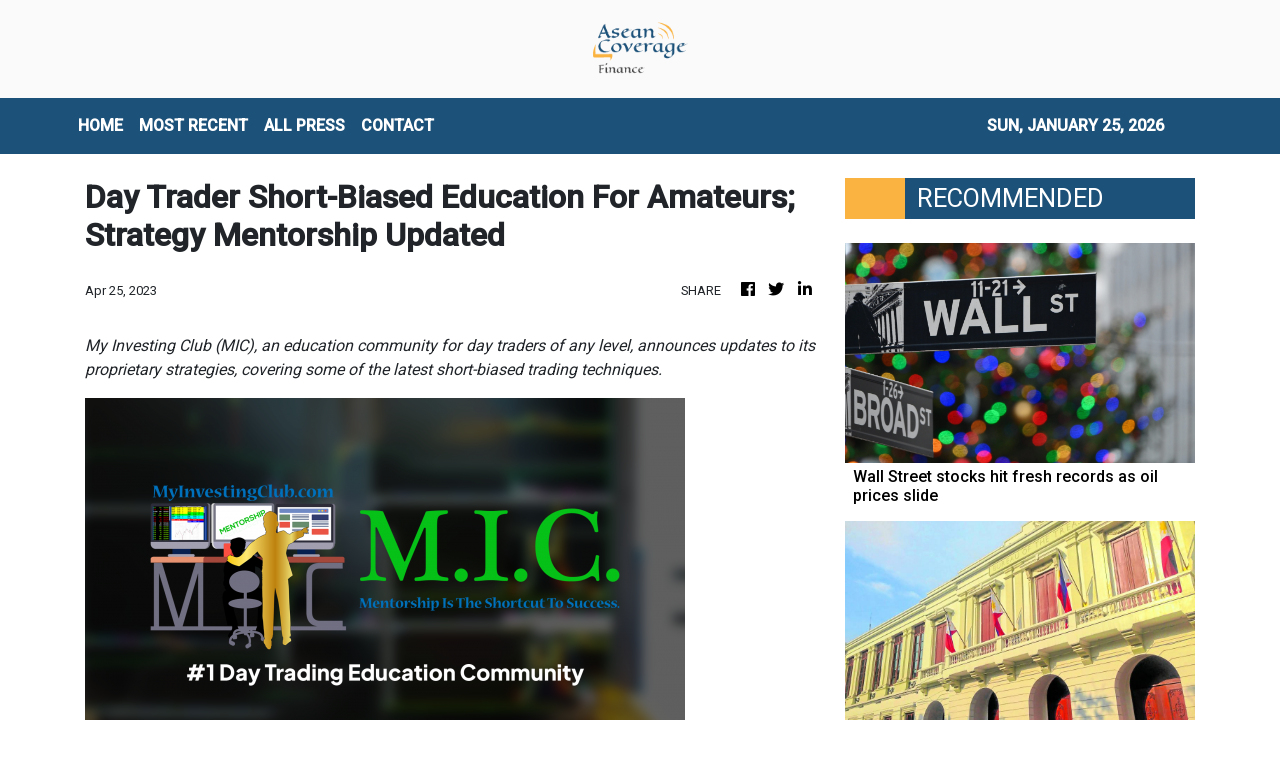

--- FILE ---
content_type: text/html; charset=utf-8
request_url: https://us-central1-vertical-news-network.cloudfunctions.net/get/fetch-include-rss
body_size: 19668
content:
[
  {
    "id": 58515778,
    "title": "Wall Street stocks hit fresh records as oil prices slide",
    "summary": "NEW YORK, United States — Global markets shrugged off Monday’s weak data from China, with some major indices hitting fresh records as traders looked ahead to corporate earnings later this week. But oil prices fell as markets were unimpressed with a pledge by China’s finance minister to boost the world’s second-biggest economy. On Wall Street,",
    "slug": "wall-street-stocks-hit-fresh-records-as-oil-prices-slide",
    "link": "https://business.inquirer.net/484986/wall-street-stocks-hit-fresh-records-as-oil-prices-slide",
    "date_published": "2024-10-15T10:53:43.000Z",
    "images": "https://business.inquirer.net/files/2020/12/000_8WT2KB-scaled.jpg",
    "categories": "353,577,598,1155,1157,1158,1245,1941,1962",
    "img_id": "0",
    "caption": "",
    "country": "Philippines",
    "source_type": "rss",
    "source": "Inquirer.net"
  },
  {
    "id": 58515779,
    "title": "Bureau of Treasury fully awards T-bills",
    "summary": "MANILA, Philippines — The Bureau of the Treasury (BTr) fully awarded bids for Treasury bills (T-bills) during an auction on Monday, October 14. The 91-, 182-, and 364-day T-bills fetched average rates of 5.444 percent, 5.668 percent, and 5.623 percent, respectively. Last week, the average rates of the 91-,183-, and 364-day T-bills settled at 5.414",
    "slug": "bureau-of-treasury-fully-awards-tbills",
    "link": "https://business.inquirer.net/484984/bureau-of-treasury-fully-awards-t-bills",
    "date_published": "2024-10-15T10:40:12.000Z",
    "images": "https://business.inquirer.net/files/2023/12/589971.jpeg",
    "categories": "353,577,598,1155,1157,1158,1245,1941,1962",
    "img_id": "0",
    "caption": "",
    "country": "Philippines",
    "source_type": "rss",
    "source": "Inquirer.net"
  },
  {
    "id": 58515780,
    "title": "Apeco in talks with US, DND to put up Casiguran seaport",
    "summary": "MANILA, Philippines — The Aurora Pacific Economic Zone and Freeport Authority (Apeco) is in discussions with a New York-based company and the Department of National Defense (DND) to build a seaport within the ecozone in Casiguran, Aurora. Apeco president and chief executive officer Gil Taway IV said in a recent interview that he will embark",
    "slug": "apeco-in-talks-with-us-dnd-to-put-up-casiguran-seaport",
    "link": "https://business.inquirer.net/484981/apeco-in-talks-with-us-dnd-to-put-up-casiguran-seaport",
    "date_published": "2024-10-15T10:27:25.000Z",
    "images": "https://business.inquirer.net/files/2024/10/20241011105444.png",
    "categories": "353,577,598,1155,1157,1158,1245,1941,1962",
    "img_id": "0",
    "caption": "",
    "country": "Philippines",
    "source_type": "rss",
    "source": "Inquirer.net"
  },
  {
    "id": 58553364,
    "title": "Dolphin International changes name to Oasis Harvest",
    "summary": "KUALA LUMPUR: Dolphin International Bhd has changed its name to Oasis Harvest Corp Bhd, with the change taking effect at 9 am on Oct 17. Read full story",
    "slug": "dolphin-international-changes-name-to-oasis-harvest",
    "link": "https://www.thestar.com.my/business/business-news/2024/10/15/dolphin-international-changes-name-to-oasis-harvest",
    "date_published": "2024-10-15T09:51:00.000Z",
    "images": "https://apicms.thestar.com.my/uploads/images/2024/10/15/2965818.jpg",
    "categories": "353,577,598,1155,1157,1158,1245,1941,1962",
    "img_id": "0",
    "caption": "",
    "country": "Malaysia",
    "source_type": "rss",
    "source": "The Stars"
  },
  {
    "id": 58553365,
    "title": "MAG’s inaugural A330neo aircraft delayed until late November",
    "summary": "PETALING JAYA: The delivery of Malaysia Aviation Group’s (MAG) first A330neo aircraft has been delayed due to findings identified by Airbus during the flight line stage. Read full story",
    "slug": "mags-inaugural-a330neo-aircraft-delayed-until-late-november",
    "link": "https://www.thestar.com.my/business/business-news/2024/10/15/mags-inaugural-a330neo-aircraft-delayed-until-late-november",
    "date_published": "2024-10-15T09:40:00.000Z",
    "images": "https://apicms.thestar.com.my/uploads/images/2024/10/15/2965788.jpg",
    "categories": "353,577,598,1155,1157,1158,1245,1941,1962",
    "img_id": "0",
    "caption": "",
    "country": "Malaysia",
    "source_type": "rss",
    "source": "The Stars"
  },
  {
    "id": 58561326,
    "title": "Eurozone banks see rebound in loan demand as rates fall: ECB survey",
    "summary": "DEMAND for bank loans across the 20-nation eurozone rose in the third quarter and a further increase is expected in the final...",
    "slug": "eurozone-banks-see-rebound-in-loan-demand-as-rates-fall-ecb-survey",
    "link": "https://www.businesstimes.com.sg/companies-markets/banking-finance/eurozone-banks-see-rebound-loan-demand-rates-fall-ecb-survey",
    "date_published": "2024-10-15T09:35:25.000Z",
    "images": "",
    "categories": "353,577,598,1155,1157,1158,1245,1941,1962",
    "img_id": "0",
    "caption": "",
    "country": "Singapore",
    "source_type": "rss",
    "source": "The Business Times"
  },
  {
    "id": 58502577,
    "title": "DICT seeks satellite-based internet service provider for Antique",
    "summary": "The Department of Information and Communications Technology (DICT) is looking for a service provider to roll out satellite-based internet services across 150 locations in Antique as it ramps up connectivity in the provinces. The government agency issued this month the invitation to bid for the P56.76-million contract. Interested parties have until Nov. 5 to submit",
    "slug": "dict-seeks-satellitebased-internet-service-provider-for-antique",
    "link": "https://business.inquirer.net/484979/dict-seeks-satellite-based-internet-service-provider-for-antique",
    "date_published": "2024-10-15T09:19:19.000Z",
    "images": "https://business.inquirer.net/files/2024/01/DICT-09202022-01-1536x864-1.jpg",
    "categories": "353,577,598,1155,1157,1158,1245,1941,1962",
    "img_id": "0",
    "caption": "",
    "country": "Philippines",
    "source_type": "rss",
    "source": "Inquirer.net"
  },
  {
    "id": 58553366,
    "title": "Bursa Malaysia rises for a second day, but selling pressure persists",
    "summary": "KUALA LUMPUR: Bursa Malaysia finished higher for the second consecutive day on Tuesday, but sellers still dominated amid mixed regional markets. Read full story",
    "slug": "bursa-malaysia-rises-for-a-second-day-but-selling-pressure-persists",
    "link": "https://www.thestar.com.my/business/business-news/2024/10/15/bursa-malaysia-rises-for-a-second-day-but-selling-pressure-persists",
    "date_published": "2024-10-15T09:18:00.000Z",
    "images": "https://apicms.thestar.com.my/uploads/images/2024/10/15/2965744.jpeg",
    "categories": "353,577,598,1155,1157,1158,1245,1941,1962",
    "img_id": "0",
    "caption": "",
    "country": "Malaysia",
    "source_type": "rss",
    "source": "The Stars"
  },
  {
    "id": 58553367,
    "title": "Palm oil prices seen stable above RM4,000/tonne in October, says MPOC",
    "summary": "KUALA LUMPUR: Palm oil prices are expected to remain stable above RM4,000 per metric ton in October despite ongoing uncertainty in the market, state agency Malaysian Palm Oil Council (MPOC) said on Tuesday. Read full story",
    "slug": "palm-oil-prices-seen-stable-above-rm4000tonne-in-october-says-mpoc",
    "link": "https://www.thestar.com.my/business/business-news/2024/10/15/palm-oil-prices-seen-stable-above-rm4000tonne-in-october-says-mpoc",
    "date_published": "2024-10-15T08:49:00.000Z",
    "images": "https://apicms.thestar.com.my/uploads/images/2024/10/15/2965623.jpg",
    "categories": "353,577,598,1155,1157,1158,1245,1941,1962",
    "img_id": "0",
    "caption": "",
    "country": "Malaysia",
    "source_type": "rss",
    "source": "The Stars"
  },
  {
    "id": 58561330,
    "title": "Analysing bulls in China’s shop",
    "summary": "AHEAD of the Golden Week celebrations marking the 75th anniversary of the establishment of the People’s Republic of China, capital markets rose...",
    "slug": "analysing-bulls-in-chinas-shop",
    "link": "https://www.businesstimes.com.sg/wealth/analysing-bulls-chinas-shop",
    "date_published": "2024-10-15T08:45:20.000Z",
    "images": "",
    "categories": "353,577,598,1155,1157,1158,1245,1941,1962",
    "img_id": "0",
    "caption": "",
    "country": "Singapore",
    "source_type": "rss",
    "source": "The Business Times"
  },
  {
    "id": 58502578,
    "title": "Education tech financing firm marks over P1 billion in tuition loans",
    "summary": "Local education technology financing platform Bukas said it has crossed over the P1 billion mark in tuition funding for the country‘s youth sector. This development was the latest milestone for the company, which has seen its local market grow in value to multiple hundreds of millions of pesos annually. Bukas president Jon Robert Emlano said",
    "slug": "education-tech-financing-firm-marks-over-p1-billion-in-tuition-loans",
    "link": "https://business.inquirer.net/484971/education-tech-financing-firm-marks-over-p1-billion-in-tuition-loans",
    "date_published": "2024-10-15T08:37:43.000Z",
    "images": "https://business.inquirer.net/files/2024/10/62724912.png",
    "categories": "353,577,598,1155,1157,1158,1245,1941,1962",
    "img_id": "0",
    "caption": "",
    "country": "Philippines",
    "source_type": "rss",
    "source": "Inquirer.net"
  },
  {
    "id": 58561331,
    "title": "Book throws light on the good, the bad and the unknowns of sustainable investing",
    "summary": "IN The Puzzle of Sustainable Investment, author Lukasz Pomorski, senior vice-president at Acadian Asset Management and an adjunct professor at Columbia University,...",
    "slug": "book-throws-light-on-the-good-the-bad-and-the-unknowns-of-sustainable-investing",
    "link": "https://www.businesstimes.com.sg/wealth/book-throws-light-good-bad-and-unknowns-sustainable-investing",
    "date_published": "2024-10-15T08:25:47.000Z",
    "images": "",
    "categories": "353,577,598,1155,1157,1158,1245,1941,1962",
    "img_id": "0",
    "caption": "",
    "country": "Singapore",
    "source_type": "rss",
    "source": "The Business Times"
  },
  {
    "id": 58561327,
    "title": "Thai finance chief calls for rate cut ahead of central bank meet",
    "summary": "Thailand’s Finance Minister Pichai Chunhavajira made a fresh appeal for a rate cut on Tuesday (Oct 15), a day before a central...",
    "slug": "thai-finance-chief-calls-for-rate-cut-ahead-of-central-bank-meet",
    "link": "https://www.businesstimes.com.sg/companies-markets/banking-finance/thai-finance-chief-calls-rate-cut-ahead-central-bank-meet",
    "date_published": "2024-10-15T08:13:55.000Z",
    "images": "",
    "categories": "353,577,598,1155,1157,1158,1245,1941,1962",
    "img_id": "0",
    "caption": "",
    "country": "Singapore",
    "source_type": "rss",
    "source": "The Business Times"
  },
  {
    "id": 58561328,
    "title": "Swiss regulator tells UBS to strengthen its crisis plans",
    "summary": "UBS must improve its emergency plans following its takeover of Credit Suisse to ensure the bank can be wound down or sold...",
    "slug": "swiss-regulator-tells-ubs-to-strengthen-its-crisis-plans",
    "link": "https://www.businesstimes.com.sg/companies-markets/banking-finance/swiss-regulator-tells-ubs-strengthen-its-crisis-plans",
    "date_published": "2024-10-15T08:13:31.000Z",
    "images": "",
    "categories": "353,577,598,1155,1157,1158,1245,1941,1962",
    "img_id": "0",
    "caption": "",
    "country": "Singapore",
    "source_type": "rss",
    "source": "The Business Times"
  },
  {
    "id": 58553372,
    "title": "Shakey's Pizza Asia completes incorporation of US subsidiary ",
    "summary": "Shakey\"s Pizza Asia Ventures Inc. (SPAVI) on Tuesday said it has completed the incorporation of its new fully-owned subsidiary in the United States, in line with the company\"s plans to expand in the area.",
    "slug": "shakeys-pizza-asia-completes-incorporation-of-us-subsidiary-",
    "link": "https://www.gmanetwork.com/news/money/companies/923782/shakey-s-pizza-asia-completes-incorporation-of-us-subsidiary/story/",
    "date_published": "2024-10-15T08:04:39.000Z",
    "images": " <img width=\"auto\" height=\"150\" src=\"https://images.gmanews.tv/webpics/2023/12/shakeys_logo_2023_12_28_17_51_27.jpg\"/> ",
    "categories": "353,577,598,1155,1157,1158,1245,1941,1962",
    "img_id": "0",
    "caption": "",
    "country": "Philippines",
    "source_type": "rss",
    "source": "GMA Network"
  },
  {
    "id": 58561329,
    "title": "Dutch to cut ABN Amro stake further as exits gather pace",
    "summary": "THE Dutch government plans to further reduce its holding in ABN Amro Bank, joining states across Europe in speeding up the exit...",
    "slug": "dutch-to-cut-abn-amro-stake-further-as-exits-gather-pace",
    "link": "https://www.businesstimes.com.sg/companies-markets/banking-finance/dutch-cut-abn-amro-stake-further-exits-gather-pace",
    "date_published": "2024-10-15T08:03:02.000Z",
    "images": "",
    "categories": "353,577,598,1155,1157,1158,1245,1941,1962",
    "img_id": "0",
    "caption": "",
    "country": "Singapore",
    "source_type": "rss",
    "source": "The Business Times"
  },
  {
    "id": 58553368,
    "title": "Worldwide Stainless buys Bahru Stainless from Spain-based Acerinox for RM408mil",
    "summary": "KUALA LUMPUR: Worldwide Stainless Sdn Bhd has reached an agreement with Spain-based stainless steel leader Acerinox SA to acquire Bahru Stainless Sdn Bhd for a total consideration of US$95 million or RM407.55 million. Read full story",
    "slug": "worldwide-stainless-buys-bahru-stainless-from-spainbased-acerinox-for-rm408mil",
    "link": "https://www.thestar.com.my/business/business-news/2024/10/15/worldwide-stainless-buys-bahru-stainless-from-spain-based-acerinox-for-rm408mil",
    "date_published": "2024-10-15T08:03:00.000Z",
    "images": "https://apicms.thestar.com.my/uploads/images/2024/10/15/2965496.jpg",
    "categories": "353,577,598,1155,1157,1158,1245,1941,1962",
    "img_id": "0",
    "caption": "",
    "country": "Malaysia",
    "source_type": "rss",
    "source": "The Stars"
  },
  {
    "id": 58540354,
    "title": "Cebu Pacific sees nearly 1M passengers for Undas",
    "summary": "Gokongwei-led budget carrier Cebu Pacific is expecting a surge in passengers to book its flights for the upcoming commemoration of All Souls\" Day and All Saints\" Day.",
    "slug": "cebu-pacific-sees-nearly-1m-passengers-for-undas",
    "link": "https://www.gmanetwork.com/news/money/companies/923778/cebu-pacific-sees-nearly-1m-passengers-for-undas/story/",
    "date_published": "2024-10-15T07:56:10.000Z",
    "images": " <img width=\"auto\" height=\"150\" src=\"https://images.gmanews.tv/webpics/2024/10/AFP__20240403__34NF32P__v1__HighRes__PhilippinesAviationTransport_2024_10_02_17_37_57.jpg\"/> ",
    "categories": "353,577,598,1155,1157,1158,1245,1941,1962",
    "img_id": "0",
    "caption": "",
    "country": "Philippines",
    "source_type": "rss",
    "source": "GMA Network"
  },
  {
    "id": 58561332,
    "title": "Adrian Cheng’s exit as New World Development’s CEO bodes well for family-linked listed groups",
    "summary": "MANY larger Singapore-listed groups count either state investor Temasek or a family as a major shareholder. The holding of a major stake in...",
    "slug": "adrian-chengs-exit-as-new-world-developments-ceo-bodes-well-for-familylinked-listed-groups",
    "link": "https://www.businesstimes.com.sg/international/global/adrian-chengs-exit-new-world-developments-ceo-bodes-well-family-linked-listed-groups",
    "date_published": "2024-10-15T07:55:49.000Z",
    "images": "",
    "categories": "353,577,598,1155,1157,1158,1245,1941,1962",
    "img_id": "0",
    "caption": "",
    "country": "Singapore",
    "source_type": "rss",
    "source": "The Business Times"
  },
  {
    "id": 58548314,
    "title": "Adrian Cheng’s exit as New World Development’s CEO bodes well for family-linked listed groups",
    "summary": "MANY larger Singapore-listed groups count either state investor Temasek or a family as a major shareholder.��The holding of a major stake in...",
    "slug": "adrian-chengs-exit-as-new-world-developments-ceo-bodes-well-for-familylinked-listed-groups",
    "link": "https://www.businesstimes.com.sg/opinion-features/adrian-chengs-exit-new-world-developments-ceo-bodes-well-family-linked-listed-groups",
    "date_published": "2024-10-15T07:55:49.000Z",
    "images": "",
    "categories": "353,577,598,1155,1157,1158,1245,1941,1962",
    "img_id": "0",
    "caption": "",
    "country": "Singapore",
    "source_type": "rss",
    "source": "The Business Times"
  },
  {
    "id": 58548315,
    "title": "Investing lessons from a mini-Berkshire Hathaway",
    "summary": "IT was the luck of the draw. In 1986, a young analyst, Tom Gayner, was tasked with covering Markel’s initial public offering....",
    "slug": "investing-lessons-from-a-miniberkshire-hathaway",
    "link": "https://www.businesstimes.com.sg/wealth/investing-lessons-mini-berkshire-hathaway",
    "date_published": "2024-10-15T07:52:06.000Z",
    "images": "",
    "categories": "353,577,598,1155,1157,1158,1245,1941,1962",
    "img_id": "0",
    "caption": "",
    "country": "Singapore",
    "source_type": "rss",
    "source": "The Business Times"
  },
  {
    "id": 58548313,
    "title": "OCBC, Disney to begin five-year collaboration in Singapore, Malaysia, Indonesia",
    "summary": "OCBC and Disney have announced a five-year strategic collaboration across three of the Singapore bank’s five core markets – Singapore, Malaysia and...",
    "slug": "ocbc-disney-to-begin-fiveyear-collaboration-in-singapore-malaysia-indonesia",
    "link": "https://www.businesstimes.com.sg/international/asean/ocbc-disney-begin-five-year-collaboration-singapore-malaysia-indonesia",
    "date_published": "2024-10-15T07:31:19.000Z",
    "images": "",
    "categories": "353,577,598,1155,1157,1158,1245,1941,1962",
    "img_id": "0",
    "caption": "",
    "country": "Singapore",
    "source_type": "rss",
    "source": "The Business Times"
  },
  {
    "id": 58489358,
    "title": "Noche Buena price guide may be out by November – official",
    "summary": "Acting Trade Secretary Cristina Roque on Monday said they are looking to publish next month this year’s price guide for “Noche Buena” products. This is because the Department of Trade and Industry (DTI) is still studying whether they will grant the price adjustments petitioned by manufacturers. “I still have to discuss with (the) Fairtrade Consumer",
    "slug": "noche-buena-price-guide-may-be-out-by-november-official",
    "link": "https://business.inquirer.net/484968/noche-buena-price-guide-may-be-out-by-november-official",
    "date_published": "2024-10-15T07:23:15.000Z",
    "images": "https://business.inquirer.net/files/2022/11/noche-buena.jpeg",
    "categories": "353,577,598,1155,1157,1158,1245,1941,1962",
    "img_id": "0",
    "caption": "",
    "country": "Philippines",
    "source_type": "rss",
    "source": "Inquirer.net"
  },
  {
    "id": 58540355,
    "title": "GMA Network, employees' union ink fresh collective bargaining agreement",
    "summary": "The management of GMA Network Inc. on Tuesday signed the 2024 Collective Bargaining Agreement (CBA) with the GMA Employees Union, which covers three-year benefits to be given to the personnel of the company.",
    "slug": "gma-network-employees-union-ink-fresh-collective-bargaining-agreement",
    "link": "https://www.gmanetwork.com/news/money/companies/923769/gma-network-employees-union-ink-fresh-collective-bargaining-agreement/story/",
    "date_published": "2024-10-15T07:18:26.000Z",
    "images": " <img width=\"auto\" height=\"150\" src=\"https://images.gmanews.tv/webpics/2024/10/image_50443777_2024_10_15_15_11_47.JPG\"/> ",
    "categories": "353,577,598,1155,1157,1158,1245,1941,1962",
    "img_id": "0",
    "caption": "",
    "country": "Philippines",
    "source_type": "rss",
    "source": "GMA Network"
  },
  {
    "id": 58540346,
    "title": "Khazanah Nasional’s Dana Impak to launch initiatives to advance the national venture capital ecosystem",
    "summary": "PETALING JAYA: Khazanah Nasional Bhd will be launching the Emerging Fund Managers’ Programme (EMP) and the Regional Fund Managers’ Initiative (RMI) under the National Fund-of-Funds (NFOF). Read full story",
    "slug": "khazanah-nasionals-dana-impak-to-launch-initiatives-to-advance-the-national-venture-capital-ecosystem",
    "link": "https://www.thestar.com.my/business/business-news/2024/10/15/khazanah-nasionals-dana-impak-to-launch-initiatives-to-advance-the-national-venture-capital-ecosystem",
    "date_published": "2024-10-15T07:18:00.000Z",
    "images": "https://apicms.thestar.com.my/uploads/images/2024/10/15/2965337.jpg",
    "categories": "353,577,598,1155,1157,1158,1245,1941,1962",
    "img_id": "0",
    "caption": "",
    "country": "Malaysia",
    "source_type": "rss",
    "source": "The Stars"
  },
  {
    "id": 58540356,
    "title": "NNIC partners with PLDT, Converge to boost free WiFi at NAIA",
    "summary": "NNIC has partnered with PLDT Inc. and Converge to boost the free WiFi at NAIA.",
    "slug": "nnic-partners-with-pldt-converge-to-boost-free-wifi-at-naia",
    "link": "https://www.gmanetwork.com/news/money/companies/923768/nnic-partners-with-pldt-converge-to-boost-free-wifi-at-naia/story/",
    "date_published": "2024-10-15T07:13:06.000Z",
    "images": " <img width=\"auto\" height=\"150\" src=\"https://images.gmanews.tv/webpics/2023/01/naia_terminal_3_2023_01_12_21_14_21.jpg\"/> ",
    "categories": "353,577,598,1155,1157,1158,1245,1941,1962",
    "img_id": "0",
    "caption": "",
    "country": "Philippines",
    "source_type": "rss",
    "source": "GMA Network"
  },
  {
    "id": 58540347,
    "title": "HLIB launches fully online onboarding for Shariah and flexi trading accounts",
    "summary": "PETALING JAYA: Hong Leong Investment Bank (HLIB) announced the launch of a fully online onboarding experience for customers applying for its accounts and products. Read full story",
    "slug": "hlib-launches-fully-online-onboarding-for-shariah-and-flexi-trading-accounts",
    "link": "https://www.thestar.com.my/business/business-news/2024/10/15/hlib-launches-fully-online-onboarding-for-shariah-and-flexi-trading-accounts",
    "date_published": "2024-10-15T07:08:00.000Z",
    "images": "https://apicms.thestar.com.my/uploads/images/2024/10/15/2965305.jpeg",
    "categories": "353,577,598,1155,1157,1158,1245,1941,1962",
    "img_id": "0",
    "caption": "",
    "country": "Malaysia",
    "source_type": "rss",
    "source": "The Stars"
  },
  {
    "id": 58489359,
    "title": "DA to revive Trade Remedies Office",
    "summary": "The Department of Agriculture (DA) is reconvening the Trade Remedies Office (TRO) to better address complicated cases while ensuring fair trade practices. The DA intends to run the TRO as “a specialized and dedicated office” to comply with the legal and administrative requirements and enhance its capacity to address trade remedy matters. Trade remedies are",
    "slug": "da-to-revive-trade-remedies-office",
    "link": "https://business.inquirer.net/484966/da-to-revive-trade-remedies-office",
    "date_published": "2024-10-15T07:06:24.000Z",
    "images": "https://business.inquirer.net/files/2022/09/rice-pork-department-of-agriculture-da-logo-filephoto-092222.png",
    "categories": "353,577,598,1155,1157,1158,1245,1941,1962",
    "img_id": "0",
    "caption": "",
    "country": "Philippines",
    "source_type": "rss",
    "source": "Inquirer.net"
  },
  {
    "id": 58540357,
    "title": "5 new startups join Ideaspace Accelerator Program",
    "summary": "Five startups have been selected for the 12th cohort of Ideaspace Ventures\" flagship accelerator program.",
    "slug": "5-new-startups-join-ideaspace-accelerator-program",
    "link": "https://www.gmanetwork.com/news/money/companies/923766/5-new-startups-join-ideaspace-accelerator-program/story/",
    "date_published": "2024-10-15T07:00:30.000Z",
    "images": " <img width=\"auto\" height=\"150\" src=\"https://images.gmanews.tv/webpics/2024/10/ideaspace_cohort_12_2024_10_15_14_58_40.jpg\"/> ",
    "categories": "353,577,598,1155,1157,1158,1245,1941,1962",
    "img_id": "0",
    "caption": "",
    "country": "Philippines",
    "source_type": "rss",
    "source": "GMA Network"
  },
  {
    "id": 58489360,
    "title": "Amid West Philippines Sea row, no PH windfall from China stimulus",
    "summary": "The Philippines is unlikely to see a big impact from China’s planned fiscal stimulus, as the ongoing row over the West Philippine Sea limits Manila’s exposure to Chinese investments. In a commentary, Japanese investment bank Nomura said the Philippines and India are the least exposed to China growth—which can get a boost from Chinese authorities’",
    "slug": "amid-west-philippines-sea-row-no-ph-windfall-from-china-stimulus",
    "link": "https://business.inquirer.net/484964/amid-west-philippines-sea-row-no-ph-windfall-from-china-stimulus",
    "date_published": "2024-10-15T06:55:49.000Z",
    "images": "https://business.inquirer.net/files/2024/08/779153.jpeg",
    "categories": "353,577,598,1155,1157,1158,1245,1941,1962",
    "img_id": "0",
    "caption": "",
    "country": "Philippines",
    "source_type": "rss",
    "source": "Inquirer.net"
  },
  {
    "id": 58540348,
    "title": "Asian FX loses ground on dollar strength; key cenbank decisions awaited",
    "summary": "ASIAN currencies faltered on Tuesday, with the Thai baht and Philippine peso leading the decline, as the U.S. dollar held firm near a two-month peak and investors grew cautious ahead of a slew of key monetary policy decisions due later this week. Read full story",
    "slug": "asian-fx-loses-ground-on-dollar-strength-key-cenbank-decisions-awaited",
    "link": "https://www.thestar.com.my/business/business-news/2024/10/15/asian-fx-loses-ground-on-dollar-strength-key-cenbank-decisions-awaited",
    "date_published": "2024-10-15T06:50:00.000Z",
    "images": "https://apicms.thestar.com.my/uploads/images/2024/10/15/2965248.jpg",
    "categories": "353,577,598,1155,1157,1158,1245,1941,1962",
    "img_id": "0",
    "caption": "",
    "country": "Malaysia",
    "source_type": "rss",
    "source": "The Stars"
  },
  {
    "id": 58540358,
    "title": "Pag-IBIG releases P88B in home loans from January to September 2024",
    "summary": "The Home Development Mutual Fund (HDMF), or Pag-IBIG Fund, released about P88 billion in home loans in the first nine months of the year, the state-run firm reported Tuesday.",
    "slug": "pagibig-releases-p88b-in-home-loans-from-january-to-september-2024",
    "link": "https://www.gmanetwork.com/news/money/personalfinance/923763/pag-ibig-releases-p88b-in-home-loans-from-january-to-september-2024/story/",
    "date_published": "2024-10-15T06:40:33.000Z",
    "images": " <img width=\"auto\" height=\"150\" src=\"https://images.gmanews.tv/webpics/2020/09/Pag-IBIG_logo_2020_09_11_19_31_44.JPG\"/> ",
    "categories": "353,577,598,1155,1157,1158,1245,1941,1962",
    "img_id": "0",
    "caption": "",
    "country": "Philippines",
    "source_type": "rss",
    "source": "GMA Network"
  },
  {
    "id": 58540349,
    "title": "Asian shares defy Wall Street&#039;s rise, oil extends losses",
    "summary": "SYDNEY: Asian stocks edged lower on Tuesday, contrasting with a strong Wall Street close and investor optimism about corporate earnings, while the dollar held near a two-month top, aided by bets on a smaller U.S. rate cut next month. Read full story",
    "slug": "asian-shares-defy-wall-street039s-rise-oil-extends-losses",
    "link": "https://www.thestar.com.my/business/business-news/2024/10/15/asian-shares-defy-wall-street039s-rise-oil-extends-losses",
    "date_published": "2024-10-15T06:39:00.000Z",
    "images": "https://apicms.thestar.com.my/uploads/images/2024/10/15/2965239.JPG",
    "categories": "353,577,598,1155,1157,1158,1245,1941,1962",
    "img_id": "0",
    "caption": "",
    "country": "Malaysia",
    "source_type": "rss",
    "source": "The Stars"
  },
  {
    "id": 58540350,
    "title": "Stabilising growth tops national agenda",
    "summary": "SECURING stable economic growth while maintaining fiscal viability lies at the core of China's pursuit of national security amid intensified external uncertainties and a lingering real estate downturn, leading economists said. Read full story",
    "slug": "stabilising-growth-tops-national-agenda",
    "link": "https://www.thestar.com.my/business/business-news/2024/10/15/stabilising-growth-tops-national-agenda",
    "date_published": "2024-10-15T06:05:00.000Z",
    "images": "https://apicms.thestar.com.my/uploads/images/2024/10/15/2965006.jpg",
    "categories": "353,577,598,1155,1157,1158,1245,1941,1962",
    "img_id": "0",
    "caption": "",
    "country": "Malaysia",
    "source_type": "rss",
    "source": "The Stars"
  },
  {
    "id": 58540351,
    "title": "UUE records 10.5% revenue growth for 2Q25",
    "summary": "KUALA LUMPUR: UUE Holdings Bhd saw its net profit increasing by 21.2% quarter-on-quarter (QoQ) to RM6.7mil for its second quarter of the financial year ending Feb 28, 2025. Read full story",
    "slug": "uue-records-105-revenue-growth-for-2q25",
    "link": "https://www.thestar.com.my/business/business-news/2024/10/15/uue-records-105-revenue-growth-for-2q25",
    "date_published": "2024-10-15T06:00:00.000Z",
    "images": "https://apicms.thestar.com.my/uploads/images/2024/10/15/2965391.JPG",
    "categories": "353,577,598,1155,1157,1158,1245,1941,1962",
    "img_id": "0",
    "caption": "",
    "country": "Malaysia",
    "source_type": "rss",
    "source": "The Stars"
  },
  {
    "id": 58528549,
    "title": "September vehicle sales drop to 58,032 units, says MAA",
    "summary": "KUALA LUMPUR: Malaysia’s new vehicle sales slid 20% to 58,032 units in September 2024 from 72,367 units in August, according to the Malaysian Automotive Association (MAA). Read full story",
    "slug": "september-vehicle-sales-drop-to-58032-units-says-maa",
    "link": "https://www.thestar.com.my/business/business-news/2024/10/15/september-vehicle-sales-drop-to-58032-units-says-maa",
    "date_published": "2024-10-15T05:45:00.000Z",
    "images": "https://apicms.thestar.com.my/uploads/images/2024/10/15/2965104.jpg",
    "categories": "353,577,598,1155,1157,1158,1245,1941,1962",
    "img_id": "0",
    "caption": "",
    "country": "Malaysia",
    "source_type": "rss",
    "source": "The Stars"
  },
  {
    "id": 58528550,
    "title": "PM Anwar: Several Asean countries also interested in joining BRICS",
    "summary": "KUALA LUMPUR: Several Asean countries have shown interest in joining the BRICS grouping after Malaysia expressed its intention to be part of the economic bloc, said Prime Minister Datuk Seri Anwar Ibrahim. Read full story",
    "slug": "pm-anwar-several-asean-countries-also-interested-in-joining-brics",
    "link": "https://www.thestar.com.my/business/business-news/2024/10/15/pm-anwar-several-asean-countries-also-interested-in-joining-brics",
    "date_published": "2024-10-15T05:25:00.000Z",
    "images": "https://apicms.thestar.com.my/uploads/images/2024/10/15/2965073.jpg",
    "categories": "353,577,598,1155,1157,1158,1245,1941,1962",
    "img_id": "0",
    "caption": "",
    "country": "Malaysia",
    "source_type": "rss",
    "source": "The Stars"
  },
  {
    "id": 58528561,
    "title": "OFW remittances: Pinoys abroad sent $2.885B cash in August 2024 -- BSP",
    "summary": "Overseas Filipinos have sent back home nearly $3 billion in cash remittances in August to support school-related and other expenses of their families in the Philippines, data released by the Bangko Sentral ng Pilipinas (BSP) on Tuesday showed.",
    "slug": "ofw-remittances-pinoys-abroad-sent-2885b-cash-in-august-2024-bsp",
    "link": "https://www.gmanetwork.com/news/money/economy/923749/ofw-remittances-pinoys-abroad-sent-2-885b-cash-in-august-2024-bsp/story/",
    "date_published": "2024-10-15T05:11:23.000Z",
    "images": " <img width=\"auto\" height=\"150\" src=\"https://images.gmanews.tv/webpics/2024/10/2024-10-07T164945Z_1645199232_RC2RFAAV6JTO_RTRMADP_3_USA-ELECTION-BUDGET_2024_10_08_17_20_32.JPG\"/> ",
    "categories": "353,577,598,1155,1157,1158,1245,1941,1962",
    "img_id": "0",
    "caption": "",
    "country": "Philippines",
    "source_type": "rss",
    "source": "GMA Network"
  },
  {
    "id": 58528551,
    "title": "Maxis teams up with MRCA to boost 5G technology use in retail sector",
    "summary": "KUALA LUMPUR: Maxis Bhd has signed a memorandum of understanding (MoU) with the Malaysia Retail Chain Association (MRCA), which represents 562 Malaysian retailers, to encourage the adoption of 5G technology solutions to strengthen the domestic retail sector. Read full story",
    "slug": "maxis-teams-up-with-mrca-to-boost-5g-technology-use-in-retail-sector",
    "link": "https://www.thestar.com.my/business/business-news/2024/10/15/maxis-teams-up-with-mrca-to-boost-5g-technology-use-in-retail-sector",
    "date_published": "2024-10-15T05:05:00.000Z",
    "images": "https://apicms.thestar.com.my/uploads/images/2024/10/15/2965028.jpeg",
    "categories": "353,577,598,1155,1157,1158,1245,1941,1962",
    "img_id": "0",
    "caption": "",
    "country": "Malaysia",
    "source_type": "rss",
    "source": "The Stars"
  },
  {
    "id": 58528552,
    "title": "Banking stocks drive FBM KLCI higher at lunch break",
    "summary": "KUALA LUMPUR: Gains in banking stocks continued to support the key index on Bursa Malaysia to close the morning session on a firm note. Read full story",
    "slug": "banking-stocks-drive-fbm-klci-higher-at-lunch-break",
    "link": "https://www.thestar.com.my/business/business-news/2024/10/15/banking-stocks-drive-fbm-klci-higher-at-lunch-break",
    "date_published": "2024-10-15T04:46:00.000Z",
    "images": "https://apicms.thestar.com.my/uploads/images/2024/10/15/2965072.jpeg",
    "categories": "353,577,598,1155,1157,1158,1245,1941,1962",
    "img_id": "0",
    "caption": "",
    "country": "Malaysia",
    "source_type": "rss",
    "source": "The Stars"
  },
  {
    "id": 58528547,
    "title": "Xpeng’s AI-powered P7+ to challenge Tesla, eyes China’s autonomous driving market",
    "summary": "The EV maker launched the presale of the P7+ from 209,800 yuan (US$29,500), 10 per cent cheaper than the base model of Tesla Model 3.",
    "slug": "xpengs-aipowered-p7-to-challenge-tesla-eyes-chinas-autonomous-driving-market",
    "link": "https://www.scmp.com/business/china-evs/article/3282387/xpengs-ai-powered-p7-challenge-tesla-eyes-chinas-autonomous-driving-market?utm_source=rss_feed",
    "date_published": "2024-10-15T04:38:07.000Z",
    "images": "https://cdn.i-scmp.com/sites/default/files/styles/1280x720/public/d8/images/canvas/2024/10/15/f9a3d66e-453b-4246-96d6-a657f907568c_c765778b.jpg?itok=GqwSMrkn",
    "categories": "353,577,598,1155,1157,1158,1245,1941,1962",
    "img_id": "0",
    "caption": "",
    "country": "Asia",
    "source_type": "rss",
    "source": "South China Morning Post"
  },
  {
    "id": 58528553,
    "title": "Capital A optimistic about exiting PN17 status by end-December 2024",
    "summary": "KUALA LUMPUR: Capital A Bhd has positive equity and is optimistic about exiting its Practice Note 17 (PN17) status by the end of December this year, according to its chief executive officer, Tan Sri Tony Fernandes. Read full story",
    "slug": "capital-a-optimistic-about-exiting-pn17-status-by-enddecember-2024",
    "link": "https://www.thestar.com.my/business/business-news/2024/10/15/capital-a-optimistic-about-exiting-pn17-status-by-end-december-2024",
    "date_published": "2024-10-15T04:15:00.000Z",
    "images": "https://apicms.thestar.com.my/uploads/images/2024/10/15/2964995.JPG",
    "categories": "353,577,598,1155,1157,1158,1245,1941,1962",
    "img_id": "0",
    "caption": "",
    "country": "Malaysia",
    "source_type": "rss",
    "source": "The Stars"
  },
  {
    "id": 58535982,
    "title": "China banks mull cutting deposit rates as early as this week",
    "summary": "CHINESE banks are set to trim rates on 300 trillion yuan (S$55 trillion) of deposits as soon as this week after the...",
    "slug": "china-banks-mull-cutting-deposit-rates-as-early-as-this-week",
    "link": "https://www.businesstimes.com.sg/companies-markets/banking-finance/china-banks-mull-cutting-deposit-rates-early-week",
    "date_published": "2024-10-15T04:03:37.000Z",
    "images": "",
    "categories": "353,577,598,1155,1157,1158,1245,1941,1962",
    "img_id": "0",
    "caption": "",
    "country": "Singapore",
    "source_type": "rss",
    "source": "The Business Times"
  },
  {
    "id": 58528548,
    "title": "Tesla Optimus robots at Cybercab showcase were remotely controlled by humans",
    "summary": "The use of human input raises questions over the capabilities and market readiness of the bot, despite Elon Musk’s enthusiasm.",
    "slug": "tesla-optimus-robots-at-cybercab-showcase-were-remotely-controlled-by-humans",
    "link": "https://www.scmp.com/tech/tech-trends/article/3282380/tesla-optimus-robots-cybercab-showcase-were-remotely-controlled-humans?utm_source=rss_feed",
    "date_published": "2024-10-15T04:00:13.000Z",
    "images": "https://cdn.i-scmp.com/sites/default/files/styles/1280x720/public/d8/images/canvas/2024/10/15/72425ecb-3501-4eb5-9b75-d7c01ed1155f_6e261329.jpg?itok=wcPzolQg",
    "categories": "353,577,598,1155,1157,1158,1245,1941,1962",
    "img_id": "0",
    "caption": "",
    "country": "Asia",
    "source_type": "rss",
    "source": "South China Morning Post"
  },
  {
    "id": 58528562,
    "title": "DOT targets Philippines as top health and wellness hub",
    "summary": "The Department of Tourism (DOT) seeks to position the Philippines as a hub for affordable healthcare and wellness services, expanding beyond its renowned beaches, islands and mountains to attract a wider range of tourists.",
    "slug": "dot-targets-philippines-as-top-health-and-wellness-hub",
    "link": "https://www.philstar.com/business/2024/10/15/2392697/dot-targets-philippines-top-health-and-wellness-hub",
    "date_published": "2024-10-15T03:58:00.000Z",
    "images": "",
    "categories": "353,577,598,1155,1157,1158,1245,1941,1962",
    "img_id": "0",
    "caption": "",
    "country": "Philippines",
    "source_type": "rss",
    "source": "Philstar"
  },
  {
    "id": 58523715,
    "title": "China may raise 6 trillion yuan in new debt over three years to spur growth, says report",
    "summary": "CHINA may raise an additional 6 trillion yuan (S$1.1 trillion) from special treasury bonds over three years to help bolster a sagging...",
    "slug": "china-may-raise-6-trillion-yuan-in-new-debt-over-three-years-to-spur-growth-says-report",
    "link": "https://www.businesstimes.com.sg/international/global/china-may-raise-6-trillion-yuan-new-debt-over-three-years-spur-growth-says-report",
    "date_published": "2024-10-15T03:43:21.000Z",
    "images": "",
    "categories": "353,577,598,1155,1157,1158,1245,1941,1962",
    "img_id": "0",
    "caption": "",
    "country": "Singapore",
    "source_type": "rss",
    "source": "The Business Times"
  },
  {
    "id": 58515769,
    "title": "PETRONAS&#039; exploration in South China Sea will continue, says Anwar",
    "summary": "KUALA LUMPUR: Malaysia's Prime Minister Anwar Ibrahim on Tuesday reiterated that state energy firm Petronas will continue to conduct oil and gas exploration activities in Malaysia's exclusive economic zone in the South China Sea, despite objections from China. Read full story",
    "slug": "petronas039-exploration-in-south-china-sea-will-continue-says-anwar",
    "link": "https://www.thestar.com.my/business/business-news/2024/10/15/petronas039-exploration-in-south-china-sea-will-continue-says-anwar",
    "date_published": "2024-10-15T03:38:00.000Z",
    "images": "https://apicms.thestar.com.my/uploads/images/2024/10/15/2964932.jpg",
    "categories": "353,577,598,1155,1157,1158,1245,1941,1962",
    "img_id": "0",
    "caption": "",
    "country": "Malaysia",
    "source_type": "rss",
    "source": "The Stars"
  },
  {
    "id": 58515770,
    "title": "China may raise US$850bil in new debt over three years to spur growth, says report",
    "summary": "BEIJING: China may raise an additional 6 trillion yuan ($850 billion) from special treasury bonds over three years to help bolster a sagging economy through expanded fiscal stimulus, Caixin Global reported, citing multiple sources with knowledge of the matter. Read full story",
    "slug": "china-may-raise-us850bil-in-new-debt-over-three-years-to-spur-growth-says-report",
    "link": "https://www.thestar.com.my/business/business-news/2024/10/15/china-may-raise-us850bil-in-new-debt-over-three-years-to-spur-growth-says-report",
    "date_published": "2024-10-15T03:20:00.000Z",
    "images": "https://apicms.thestar.com.my/uploads/images/2024/10/15/2964917.jpg",
    "categories": "353,577,598,1155,1157,1158,1245,1941,1962",
    "img_id": "0",
    "caption": "",
    "country": "Malaysia",
    "source_type": "rss",
    "source": "The Stars"
  },
  {
    "id": 58515767,
    "title": "CR Beverage to use US$640 million IPO to fund expansion, supply chain efficiency",
    "summary": "China’s second-largest bottled water firm plans to sell 347.8 million shares at HK$14.50 each.",
    "slug": "cr-beverage-to-use-us640-million-ipo-to-fund-expansion-supply-chain-efficiency",
    "link": "https://www.scmp.com/business/banking-finance/article/3282377/cr-beverage-use-us640-million-ipo-fund-expansion-supply-chain-efficiency?utm_source=rss_feed",
    "date_published": "2024-10-15T03:08:22.000Z",
    "images": "https://cdn.i-scmp.com/sites/default/files/styles/1280x720/public/d8/images/canvas/2024/10/15/1bcf87a3-a277-4dff-8bfe-488e3c15b8e1_671ffcda.jpg?itok=fECBJe8V",
    "categories": "353,577,598,1155,1157,1158,1245,1941,1962",
    "img_id": "0",
    "caption": "",
    "country": "Asia",
    "source_type": "rss",
    "source": "South China Morning Post"
  },
  {
    "id": 58515781,
    "title": "Over 50,000 seats sold ahead of Undas holidays --AirAsia",
    "summary": "Budget carrier AirAsia Philippines said Tuesday it saw a surge in flight bookings for both domestic and international trav",
    "slug": "over-50000-seats-sold-ahead-of-undas-holidays-airasia",
    "link": "https://www.gmanetwork.com/news/money/companies/923731/over-50-000-seats-sold-ahead-of-undas-holidays-airasia/story/",
    "date_published": "2024-10-15T03:07:16.000Z",
    "images": " <img width=\"auto\" height=\"150\" src=\"https://images.gmanews.tv/webpics/2024/10/AFP__20110815__Hkg5222559__v1001__HighRes__PhilippinesMalaysiaAirlineCompanyAirasia_2024_10_08_18_50_03.jpg\"/> ",
    "categories": "353,577,598,1155,1157,1158,1245,1941,1962",
    "img_id": "0",
    "caption": "",
    "country": "Philippines",
    "source_type": "rss",
    "source": "GMA Network"
  },
  {
    "id": 58528558,
    "title": "Foreign business operators can apply for a “Fast-track” license application in Thailand",
    "summary": "The Securities and Exchange Commission (SEC) of Thailand has outlined guidelines for foreign business operators regarding the application for securities/derivatives licenses and permissible activities in the country.\nThis article was originally published here: Foreign business operators can apply for a “Fast-track” license application in Thailand",
    "slug": "foreign-business-operators-can-apply-for-a-fasttrack-license-application-in-thailand",
    "link": "https://www.thailand-business-news.com/law/168278-foreign-business-operators-can-apply-for-a-fast-track-license-application-in-thailand",
    "date_published": "2024-10-15T02:46:00.000Z",
    "images": "",
    "categories": "353,577,598,1155,1157,1158,1245,1941,1962",
    "img_id": "0",
    "caption": "",
    "country": "Thailand",
    "source_type": "rss",
    "source": "Thailand Business News"
  },
  {
    "id": 58515771,
    "title": "Oil prices drop US$2 on demand concerns, Israel comments",
    "summary": "SINGAPORE: Oil prices slid $2 in early Asian trade on Tuesday as OPEC lowered its outlook for global oil demand growth in 2024 and 2025 and a media report that Israel is willing to strike Iranian military and not nuclear or oil targets. Read full story",
    "slug": "oil-prices-drop-us2-on-demand-concerns-israel-comments",
    "link": "https://www.thestar.com.my/business/business-news/2024/10/15/oil-prices-drop-us2-on-demand-concerns-israel-comments",
    "date_published": "2024-10-15T02:45:00.000Z",
    "images": "https://apicms.thestar.com.my/uploads/images/2024/10/15/2964867.JPG",
    "categories": "353,577,598,1155,1157,1158,1245,1941,1962",
    "img_id": "0",
    "caption": "",
    "country": "Malaysia",
    "source_type": "rss",
    "source": "The Stars"
  },
  {
    "id": 58515772,
    "title": "US mulls capping Nvidia AI chips exports to some countries, Bloomberg News reports",
    "summary": "U.S. officials have discussed limiting sales of advanced AI chips from Nvidia and other American companies on a country-specific basis, Bloomberg News reported on Monday, citing people familiar with the matter. Read full story",
    "slug": "us-mulls-capping-nvidia-ai-chips-exports-to-some-countries-bloomberg-news-reports",
    "link": "https://www.thestar.com.my/business/business-news/2024/10/15/us-mulls-capping-nvidia-ai-chips-exports-to-some-countries-bloomberg-news-reports",
    "date_published": "2024-10-15T02:34:00.000Z",
    "images": "https://apicms.thestar.com.my/uploads/images/2024/10/15/2964866.JPG",
    "categories": "353,577,598,1155,1157,1158,1245,1941,1962",
    "img_id": "0",
    "caption": "",
    "country": "Malaysia",
    "source_type": "rss",
    "source": "The Stars"
  },
  {
    "id": 58515768,
    "title": "Hong Kong and Chinese stocks slide as weak economic data dents sentiment",
    "summary": "Hang Seng Index slumped 3.7 per cent to 20,318.79 for a second day of losses.",
    "slug": "hong-kong-and-chinese-stocks-slide-as-weak-economic-data-dents-sentiment",
    "link": "https://www.scmp.com/business/china-business/article/3282373/hong-kong-and-chinese-stocks-slip-weak-economic-data-dents-sentiment?utm_source=rss_feed",
    "date_published": "2024-10-15T02:23:12.000Z",
    "images": "https://cdn.i-scmp.com/sites/default/files/styles/1280x720/public/d8/images/canvas/2024/10/15/917ced91-4303-442c-a201-f5d84c588e07_ae5f8091.jpg?itok=GP2k5Fa3",
    "categories": "353,577,598,1155,1157,1158,1245,1941,1962",
    "img_id": "0",
    "caption": "",
    "country": "Asia",
    "source_type": "rss",
    "source": "South China Morning Post"
  },
  {
    "id": 58515773,
    "title": "Budget 2025: SME Bank calls for supportive measures to boost SME growth",
    "summary": "KUALA LUMPUR: With Budget 2025 set to be announced this Friday, SME Bank Bhd is calling for strategic measures to support the growth of small and medium enterprises (SMEs), focusing on sustainability, financial resilience, and digital transformation. Read full story",
    "slug": "budget-2025-sme-bank-calls-for-supportive-measures-to-boost-sme-growth",
    "link": "https://www.thestar.com.my/business/business-news/2024/10/15/budget-2025-sme-bank-calls-for-supportive-measures-to-boost-sme-growth",
    "date_published": "2024-10-15T02:15:00.000Z",
    "images": "https://apicms.thestar.com.my/uploads/images/2024/10/15/2964848.JPG",
    "categories": "353,577,598,1155,1157,1158,1245,1941,1962",
    "img_id": "0",
    "caption": "",
    "country": "Malaysia",
    "source_type": "rss",
    "source": "The Stars"
  },
  {
    "id": 58463401,
    "title": "Jumbo BSP rate cut: Only 15% likely – Nomura",
    "summary": "There’s only a 15-percent chance that the Bangko Sentral ng Pilipinas (BSP) would resort to a forceful half-point rate cut at its hotly anticipated policy meeting on Wednesday, Nomura Global Markets Research said, citing the need for a “calibrated” shift to easier monetary setting. In a commentary, the Japanese investment bank instead assigned an 80-percent",
    "slug": "jumbo-bsp-rate-cut-only-15-likely-nomura",
    "link": "https://business.inquirer.net/484914/jumbo-bsp-rate-cut-only-15-likely-nomura",
    "date_published": "2024-10-15T02:11:18.000Z",
    "images": "https://business.inquirer.net/files/2024/08/Bangko-Sentral-ng-Pilipinas-BSP-06August2024_2.jpg",
    "categories": "353,577,598,1155,1157,1158,1245,1941,1962",
    "img_id": "0",
    "caption": "",
    "country": "Philippines",
    "source_type": "rss",
    "source": "Inquirer.net"
  },
  {
    "id": 58463402,
    "title": "BIZ BUZZ: Changing of the guard at sports commission",
    "summary": "Richard Bachmann is out; John Patrick Gregorio is in as head of the Philippine Sports Commission (PSC). Biz Buzz sources say that Gregorio was chosen to take on the top post at the PSC due to his unique background in both the corporate and the sports worlds. With the MVP Group, for instance, he was",
    "slug": "biz-buzz-changing-of-the-guard-at-sports-commission",
    "link": "https://business.inquirer.net/484919/biz-buzz-changing-of-the-guard-at-sports-commission",
    "date_published": "2024-10-15T02:10:18.000Z",
    "images": "https://business.inquirer.net/files/2024/07/bizbuzz-2024.jpg",
    "categories": "353,577,598,1155,1157,1158,1245,1941,1962",
    "img_id": "0",
    "caption": "",
    "country": "Philippines",
    "source_type": "rss",
    "source": "Inquirer.net"
  },
  {
    "id": 58463403,
    "title": "Megaworld debuting in Ilocos with P15-B war chest ",
    "summary": "Real estate giant Megaworld Corp. is debuting in Ilocos Norte province, banking on robust economic growth of the first family’s home turf and ready to invest about P15 billion in this first project in Northern Luzon. The company led by billionaire Andrew Tan said in a statement on Monday that they had planned to develop",
    "slug": "megaworld-debuting-in-ilocos-with-p15b-war-chest",
    "link": "https://business.inquirer.net/484915/megaworld-debuting-in-ilocos-with-p15-b-war-chest",
    "date_published": "2024-10-15T02:09:18.000Z",
    "images": "https://business.inquirer.net/files/2023/07/megaworld-logo-filephoto-072523.png",
    "categories": "353,577,598,1155,1157,1158,1245,1941,1962",
    "img_id": "0",
    "caption": "",
    "country": "Philippines",
    "source_type": "rss",
    "source": "Inquirer.net"
  },
  {
    "id": 58463404,
    "title": "T-bill rates rise as less dovish US Fed seen",
    "summary": "Yields on Treasury bills (T-bills) increased for the second consecutive week on Monday, tracking the upswing in US Treasury bond rates as investors tempered dovish bets on the US Federal Reserve. The Bureau of the Treasury was able to borrow its target amount of P20 billion as the total bids reached P51.7 billion, exceeding the",
    "slug": "tbill-rates-rise-as-less-dovish-us-fed-seen",
    "link": "https://business.inquirer.net/484911/t-bill-rates-rise-as-less-dovish-us-fed-seen",
    "date_published": "2024-10-15T02:08:18.000Z",
    "images": "https://business.inquirer.net/files/2022/09/bureau-of-treasury-logo-money-peso-filephoto-092822.png",
    "categories": "353,577,598,1155,1157,1158,1245,1941,1962",
    "img_id": "0",
    "caption": "",
    "country": "Philippines",
    "source_type": "rss",
    "source": "Inquirer.net"
  },
  {
    "id": 58463405,
    "title": "SLEx traffic expected to ease with new interchange",
    "summary": "Billionaire Ramon S. Ang and the Zobel family are collaborating to build an interchange that will connect the South Luzon Expressway (SLEx) to local roads in Laguna and Batangas provinces, thus easing road congestion and boosting access to the southern areas of the country’s largest island group. The Ayala Greenfield Interchange will be built by",
    "slug": "slex-traffic-expected-to-ease-with-new-interchange",
    "link": "https://business.inquirer.net/484910/slex-traffic-expected-to-ease-with-new-interchange",
    "date_published": "2024-10-15T02:07:18.000Z",
    "images": "https://business.inquirer.net/files/2024/10/Slex-14October2024.jpg",
    "categories": "353,577,598,1155,1157,1158,1245,1941,1962",
    "img_id": "0",
    "caption": "",
    "country": "Philippines",
    "source_type": "rss",
    "source": "Inquirer.net"
  },
  {
    "id": 58463406,
    "title": "PBCOM seeks to raise P2B from maiden bond sale",
    "summary": "Philippine Bank of Communications (PBCom) is raising P2 billion from the debt market to support the growth of its loan portfolio as interest rates begin declining. In a stock exchange filing on Monday, billionaire Lucio Co-led PBCom said its maiden peso bond issuance would run from Oct. 14 to Oct. 28. The bonds, which will",
    "slug": "pbcom-seeks-to-raise-p2b-from-maiden-bond-sale",
    "link": "https://business.inquirer.net/484916/pbcom-seeks-to-raise-p2b-from-maiden-bond-sale",
    "date_published": "2024-10-15T02:06:18.000Z",
    "images": "https://business.inquirer.net/files/2024/10/Philippine-Bank-of-Communications-PBCOM-14October2024.jpg",
    "categories": "353,577,598,1155,1157,1158,1245,1941,1962",
    "img_id": "0",
    "caption": "",
    "country": "Philippines",
    "source_type": "rss",
    "source": "Inquirer.net"
  },
  {
    "id": 58463407,
    "title": "Prices of building materials in Metro Manila up on weak peso",
    "summary": "Retail prices of construction materials in Metro Manila rose in September as the peso weakened while global oil prices increased, the Philippine Statistics Authority (PSA) reported on Monday. According to the PSA, the rate of increase of building materials as measured by the construction materials retail price index inched up to 1.2 percent in September,",
    "slug": "prices-of-building-materials-in-metro-manila-up-on-weak-peso",
    "link": "https://business.inquirer.net/484920/prices-of-building-materials-in-metro-manila-up-on-weak-peso",
    "date_published": "2024-10-15T02:05:18.000Z",
    "images": "https://business.inquirer.net/files/2024/01/Front-Page630677.jpg",
    "categories": "353,577,598,1155,1157,1158,1245,1941,1962",
    "img_id": "0",
    "caption": "",
    "country": "Philippines",
    "source_type": "rss",
    "source": "Inquirer.net"
  },
  {
    "id": 58463408,
    "title": "Meralco, Samsung team up for planned nuclear facilities",
    "summary": "Pangilinan-led Manila Electric Co. (Meralco) is on a roll in securing nuclear deals with known players in the global market, this time with a South Korean construction giant. Meralco, a power distributor with businesses stretching to power generation through its subsidiaries, secured a partnership with Samsung C&T Corp. for its target to steer the development",
    "slug": "meralco-samsung-team-up-for-planned-nuclear-facilities",
    "link": "https://business.inquirer.net/484918/meralco-samsung-team-up-for-planned-nuclear-facilities",
    "date_published": "2024-10-15T02:04:18.000Z",
    "images": "https://business.inquirer.net/files/2022/09/MERALCO-09122022-v02.png",
    "categories": "353,577,598,1155,1157,1158,1245,1941,1962",
    "img_id": "0",
    "caption": "",
    "country": "Philippines",
    "source_type": "rss",
    "source": "Inquirer.net"
  },
  {
    "id": 58463409,
    "title": "Odds of a fresh rate cut pull up PSEi",
    "summary": "Hopes for another monetary policy easing this week slightly pulled up the local bourse, as it finally snapped its four-session losing streak to open the week in the green. By the closing bell, the benchmark Philippine Stock Exchange Index (PSEi) inched up by 0.22 percent, or 16.09 points, to 7,326.41. The broader All Shares Index,",
    "slug": "odds-of-a-fresh-rate-cut-pull-up-psei",
    "link": "https://business.inquirer.net/484917/odds-of-a-fresh-rate-cut-pull-up-psei",
    "date_published": "2024-10-15T02:03:18.000Z",
    "images": "https://business.inquirer.net/files/2019/07/1C90DF2B-A694-44F5-8777-1741A9ED5752.jpeg",
    "categories": "353,577,598,1155,1157,1158,1245,1941,1962",
    "img_id": "0",
    "caption": "",
    "country": "Philippines",
    "source_type": "rss",
    "source": "Inquirer.net"
  },
  {
    "id": 58463410,
    "title": "DOE officials fly to Saudi Arabia to pursue energy deals",
    "summary": "The Philippines is seeking a potential partnership with the Kingdom of Saudi Arabia on clean power and energy security. Key officials, led by Energy Secretary Raphael Lotilla, would be in Saudi Arabia from Monday to Tuesday to sign a memorandum of understanding (MOU) with the latter’s Ministry of Energy, headed by Abdulaziz bin Salam Al",
    "slug": "doe-officials-fly-to-saudi-arabia-to-pursue-energy-deals",
    "link": "https://business.inquirer.net/484913/doe-officials-fly-to-saudi-arabia-to-pursue-energy-deals",
    "date_published": "2024-10-15T02:02:18.000Z",
    "images": "https://business.inquirer.net/files/2023/07/Energy-Secretary-Raphael-Lotilla-07062023-01.jpg",
    "categories": "353,577,598,1155,1157,1158,1245,1941,1962",
    "img_id": "0",
    "caption": "",
    "country": "Philippines",
    "source_type": "rss",
    "source": "Inquirer.net"
  },
  {
    "id": 58463411,
    "title": "Social media-based election campaign",
    "summary": "With the filing of the certificates of candidacy for next year’s midterm elections over and done with, the Commission on Elections (Comelec) has started the winnowing process of determining who are eligible to continue with their candidacies. In light of a Supreme Court ruling that restricted the Comelec’s otherwise broad authority to pass upon the",
    "slug": "social-mediabased-election-campaign",
    "link": "https://business.inquirer.net/484921/social-media-based-election-campaign",
    "date_published": "2024-10-15T02:01:18.000Z",
    "images": "https://business.inquirer.net/files/2024/05/CORPORATE-SECURITIES-INFO-RAUL-J.-PALABRICA.png",
    "categories": "353,577,598,1155,1157,1158,1245,1941,1962",
    "img_id": "0",
    "caption": "",
    "country": "Philippines",
    "source_type": "rss",
    "source": "Inquirer.net"
  },
  {
    "id": 58515774,
    "title": "Northeast Group shares rise on ACE Market debut",
    "summary": "KUALA LUMPUR: Precision engineering components manufacturer Northeast Group Bhd makes its debut on the ACE Market of Bursa Malaysia at 53 sen, representing a 6% premium over its initial public offering (IPO) price of 50 sen. Read full story",
    "slug": "northeast-group-shares-rise-on-ace-market-debut",
    "link": "https://www.thestar.com.my/business/business-news/2024/10/15/northeast-group-shares-rise-on-ace-market-debut",
    "date_published": "2024-10-15T01:57:00.000Z",
    "images": "https://apicms.thestar.com.my/uploads/images/2024/10/15/2964846.jpg",
    "categories": "353,577,598,1155,1157,1158,1245,1941,1962",
    "img_id": "0",
    "caption": "",
    "country": "Malaysia",
    "source_type": "rss",
    "source": "The Stars"
  },
  {
    "id": 58510460,
    "title": "Citi’s Australia chief says real estate tops investor interest",
    "summary": "REAL estate is emerging as Australia’s most in-demand sector as investors seek out the biggest beneficiaries of what they expect to be...",
    "slug": "citis-australia-chief-says-real-estate-tops-investor-interest",
    "link": "https://www.businesstimes.com.sg/companies-markets/banking-finance/citis-australia-chief-says-real-estate-tops-investor-interest",
    "date_published": "2024-10-15T01:52:16.000Z",
    "images": "",
    "categories": "353,577,598,1155,1157,1158,1245,1941,1962",
    "img_id": "0",
    "caption": "",
    "country": "Singapore",
    "source_type": "rss",
    "source": "The Business Times"
  },
  {
    "id": 58510462,
    "title": "Allianz to consider revisions to proposed Income deal; says it respects Singapore government’s position",
    "summary": "GERMAN insurer Allianz will consider revising the proposed transaction structure to purchase a majority stake in Singapore’s Income Insurance.",
    "slug": "allianz-to-consider-revisions-to-proposed-income-deal-says-it-respects-singapore-governments-position",
    "link": "https://www.businesstimes.com.sg/singapore/allianz-consider-revisions-proposed-income-deal-says-it-respects-singapore-governments-position",
    "date_published": "2024-10-15T01:35:59.000Z",
    "images": "",
    "categories": "353,577,598,1155,1157,1158,1245,1941,1962",
    "img_id": "0",
    "caption": "",
    "country": "Singapore",
    "source_type": "rss",
    "source": "The Business Times"
  },
  {
    "id": 58515776,
    "title": "Vietnam: Recalibrating the Policy Mix to Enhance Economic Recovery",
    "summary": "Vietnam's economy is set to grow 6.2% in 2024, driven by exports and FDI, despite weak household spending and MSMEs. Macroeconomic policies should support vulnerable sectors.\nThis article was originally published here: Vietnam: Recalibrating the Policy Mix to Enhance Economic Recovery",
    "slug": "vietnam-recalibrating-the-policy-mix-to-enhance-economic-recovery",
    "link": "https://www.thailand-business-news.com/asean/vietnam/167795-vietnam-recalibrating-the-policy-mix-to-enhance-economic-recovery",
    "date_published": "2024-10-15T01:35:00.000Z",
    "images": "",
    "categories": "353,577,598,1155,1157,1158,1245,1941,1962",
    "img_id": "0",
    "caption": "",
    "country": "Thailand",
    "source_type": "rss",
    "source": "Thailand Business News"
  },
  {
    "id": 58502567,
    "title": "FBM KLCI takes off on the heels of record-breaking Wall Street performances",
    "summary": "KUALA LUMPUR: Spurred by record-breaking performances in the S&P 500 and Dow Jones overnight, the FBM KLCI opened higher in early trade on Tuesday. Read full story",
    "slug": "fbm-klci-takes-off-on-the-heels-of-recordbreaking-wall-street-performances",
    "link": "https://www.thestar.com.my/business/business-news/2024/10/15/fbm-klci-takes-off-on-the-heels-of-record-breaking-wall-street-performances",
    "date_published": "2024-10-15T01:22:00.000Z",
    "images": "https://apicms.thestar.com.my/uploads/images/2024/10/15/2964838.JPG",
    "categories": "353,577,598,1155,1157,1158,1245,1941,1962",
    "img_id": "0",
    "caption": "",
    "country": "Malaysia",
    "source_type": "rss",
    "source": "The Stars"
  },
  {
    "id": 58502568,
    "title": "Ringgit strengthens against US dollar at the opening",
    "summary": "KUALA LUMPUR: The ringgit strengthened against the US dollar at the opening today, boosted by optimism over the upcoming Budget 2025, which will be announced this Friday. Read full story",
    "slug": "ringgit-strengthens-against-us-dollar-at-the-opening",
    "link": "https://www.thestar.com.my/business/business-news/2024/10/15/ringgit-strengthens-against-us-dollar-at-the-opening",
    "date_published": "2024-10-15T01:05:00.000Z",
    "images": "https://apicms.thestar.com.my/uploads/images/2024/10/15/2964834.JPG",
    "categories": "353,577,598,1155,1157,1158,1245,1941,1962",
    "img_id": "0",
    "caption": "",
    "country": "Malaysia",
    "source_type": "rss",
    "source": "The Stars"
  },
  {
    "id": 58515777,
    "title": "Global pharma firms to increase investments in mainland China",
    "summary": "Bayer Co.Lab will enhance biotech partnerships in Mainland China, supporting local drug discovery and R&D. Government efforts and multinational investments are poised to boost the pharmaceutical sector's growth.\nThis article was originally published here: Global pharma firms to increase investments in mainland China",
    "slug": "global-pharma-firms-to-increase-investments-in-mainland-china",
    "link": "https://www.thailand-business-news.com/china/168359-global-pharma-firms-to-increase-investments-in-mainland-china",
    "date_published": "2024-10-15T00:48:00.000Z",
    "images": "",
    "categories": "353,577,598,1155,1157,1158,1245,1941,1962",
    "img_id": "0",
    "caption": "",
    "country": "Thailand",
    "source_type": "rss",
    "source": "Thailand Business News"
  },
  {
    "id": 58502569,
    "title": "Trading ideas: Genting Malaysia, Capital A, AAX, Critical Holdings, Fajarbaru, Exsim Hospitality",
    "summary": "KUALA LUMPUR: Genting Malaysia Bhd, Capital A Bhd, AirAsia X Bhd (AAX), Critical Holdings Bhd, Exsim Hospitality Bhd and Fajarbaru Builder Group Bhd are among the stocks to watch on Tuesday. Read full story",
    "slug": "trading-ideas-genting-malaysia-capital-a-aax-critical-holdings-fajarbaru-exsim-hospitality",
    "link": "https://www.thestar.com.my/business/business-news/2024/10/15/trading-ideas-genting-malaysia-capital-a-aax-critical-holdings-fajarbaru-exsim-hospitality",
    "date_published": "2024-10-15T00:45:00.000Z",
    "images": "https://apicms.thestar.com.my/uploads/images/2024/10/15/2964833.jpg",
    "categories": "353,577,598,1155,1157,1158,1245,1941,1962",
    "img_id": "0",
    "caption": "",
    "country": "Malaysia",
    "source_type": "rss",
    "source": "The Stars"
  },
  {
    "id": 58510461,
    "title": "Central bankers make rare comments in favour of bigger gold stash",
    "summary": "GOLD purchases from central banks have been a key driver in bullion’s record-smashing rally this year. But officials rarely signal ahead of...",
    "slug": "central-bankers-make-rare-comments-in-favour-of-bigger-gold-stash",
    "link": "https://www.businesstimes.com.sg/international/global/central-bankers-make-rare-comments-favour-bigger-gold-stash",
    "date_published": "2024-10-15T00:35:35.000Z",
    "images": "",
    "categories": "353,577,598,1155,1157,1158,1245,1941,1962",
    "img_id": "0",
    "caption": "",
    "country": "Singapore",
    "source_type": "rss",
    "source": "The Business Times"
  },
  {
    "id": 58502566,
    "title": "Hong Kong to host Rockefeller, Middle East tycoons at global family office forum",
    "summary": "Standard Chartered to kick off its inaugural global family office forum in Hong Kong as the city enhances its role in the region.",
    "slug": "hong-kong-to-host-rockefeller-middle-east-tycoons-at-global-family-office-forum",
    "link": "https://www.scmp.com/business/article/3282341/hong-kong-host-rockefeller-middle-east-tycoons-global-family-office-forum?utm_source=rss_feed",
    "date_published": "2024-10-15T00:30:08.000Z",
    "images": "https://cdn.i-scmp.com/sites/default/files/styles/1280x720/public/d8/images/canvas/2024/10/14/bd445dbc-6501-4d62-bdba-0c5d1ef62240_15206946.jpg?itok=8-cVZaPT",
    "categories": "353,577,598,1155,1157,1158,1245,1941,1962",
    "img_id": "0",
    "caption": "",
    "country": "Asia",
    "source_type": "rss",
    "source": "South China Morning Post"
  },
  {
    "id": 58502579,
    "title": "SEC wants to boost number of energy IPOs",
    "summary": "The SEC has said that it is planning to launch a new set of guidelines “early next year” to create “sort of a fast lane where [the SEC] will prioritize registration of investments in the energy sector.”",
    "slug": "sec-wants-to-boost-number-of-energy-ipos",
    "link": "https://www.philstar.com/stock-commentary/2024/10/15/2392686/sec-wants-boost-number-energy-ipos",
    "date_published": "2024-10-15T00:20:00.000Z",
    "images": "",
    "categories": "353,577,598,1155,1157,1158,1245,1941,1962",
    "img_id": "0",
    "caption": "",
    "country": "Philippines",
    "source_type": "rss",
    "source": "Philstar"
  },
  {
    "id": 58502580,
    "title": "SFA Semicon shareholders approve voluntary delisting",
    "summary": "The shareholders of SFA Semicon Philippines voted to approve the planned delisting, with at least two-thirds of the stockholders voting in favor, and no shareholders casting votes against delisting.",
    "slug": "sfa-semicon-shareholders-approve-voluntary-delisting",
    "link": "https://www.philstar.com/stock-commentary/2024/10/15/2392685/sfa-semicon-shareholders-approve-voluntary-delisting",
    "date_published": "2024-10-15T00:10:00.000Z",
    "images": "",
    "categories": "353,577,598,1155,1157,1158,1245,1941,1962",
    "img_id": "0",
    "caption": "",
    "country": "Philippines",
    "source_type": "rss",
    "source": "Philstar"
  },
  {
    "id": 58502581,
    "title": "Figaro alters name to 'broaden brand identity'",
    "summary": "Figaro changed plans to change its full legal name from “Figaro Coffee Group Inc.” to “Figaro Culinary Group Inc.” to “better reflect its strategic vision and broaden its brand identity.”",
    "slug": "figaro-alters-name-to-broaden-brand-identity",
    "link": "https://www.philstar.com/stock-commentary/2024/10/15/2392684/figaro-alters-name-broaden-brand-identity",
    "date_published": "2024-10-15T00:00:00.000Z",
    "images": "",
    "categories": "353,577,598,1155,1157,1158,1245,1941,1962",
    "img_id": "0",
    "caption": "",
    "country": "Philippines",
    "source_type": "rss",
    "source": "Philstar"
  },
  {
    "id": 58489347,
    "title": "S&amp;P 500 ends at fresh record high, as Dow scales 43k for first time",
    "summary": "Wall Street ended higher on Monday, with both the S&P 500 and the Dow posting fresh record finishes, as investors bought into technology stocks ahead of a busy week packed with corporate earnings and crucial economic data. Read full story",
    "slug": "sampp-500-ends-at-fresh-record-high-as-dow-scales-43k-for-first-time",
    "link": "https://www.thestar.com.my/business/business-news/2024/10/15/sp-500-ends-at-fresh-record-high-as-dow-scales-43k-for-first-time",
    "date_published": "2024-10-14T23:33:00.000Z",
    "images": "https://apicms.thestar.com.my/uploads/images/2024/10/15/2964768.JPG",
    "categories": "353,577,598,1155,1157,1158,1245,1941,1962",
    "img_id": "0",
    "caption": "",
    "country": "Malaysia",
    "source_type": "rss",
    "source": "The Stars"
  },
  {
    "id": 58497315,
    "title": "China is not a competitive threat to US: Federal Reserve’s Kashkari",
    "summary": "MINNEAPOLIS Federal Reserve Bank President Neel Kashkari said on Monday he does not consider China to be an economic threat to the...",
    "slug": "china-is-not-a-competitive-threat-to-us-federal-reserves-kashkari",
    "link": "https://www.businesstimes.com.sg/companies-markets/banking-finance/china-not-competitive-threat-us-federal-reserves-kashkari",
    "date_published": "2024-10-14T23:14:44.000Z",
    "images": "",
    "categories": "353,577,598,1155,1157,1158,1245,1941,1962",
    "img_id": "0",
    "caption": "",
    "country": "Singapore",
    "source_type": "rss",
    "source": "The Business Times"
  },
  {
    "id": 58502576,
    "title": "Renault CEO Urges European Collaboration on China Tariffs in EV Market",
    "summary": "Renault CEO Luca de Meo warns that increasing electrification in Europe will face challenges if policymakers do not reach necessary agreements.\nThis article was originally published here: Renault CEO Urges European Collaboration on China Tariffs in EV Market",
    "slug": "renault-ceo-urges-european-collaboration-on-china-tariffs-in-ev-market",
    "link": "https://www.thailand-business-news.com/china/168550-renault-ceo-urges-european-collaboration-on-china-tariffs-in-ev-market",
    "date_published": "2024-10-14T23:05:00.000Z",
    "images": "",
    "categories": "353,577,598,1155,1157,1158,1245,1941,1962",
    "img_id": "0",
    "caption": "",
    "country": "Thailand",
    "source_type": "rss",
    "source": "Thailand Business News"
  },
  {
    "id": 58497316,
    "title": "US Federal Reserve ‘should proceed with more caution’ on rate cuts: official",
    "summary": "THE US Federal Reserve should be more careful with its pace of rate cuts than it was in September, a senior bank...",
    "slug": "us-federal-reserve-should-proceed-with-more-caution-on-rate-cuts-official",
    "link": "https://www.businesstimes.com.sg/companies-markets/banking-finance/us-federal-reserve-should-proceed-more-caution-rate-cuts-official",
    "date_published": "2024-10-14T22:45:59.000Z",
    "images": "",
    "categories": "353,577,598,1155,1157,1158,1245,1941,1962",
    "img_id": "0",
    "caption": "",
    "country": "Singapore",
    "source_type": "rss",
    "source": "The Business Times"
  },
  {
    "id": 58497317,
    "title": "Bitcoin climbs with Harris pledging regulatory framework support",
    "summary": "BITCOIN climbed to the highest level in two weeks with Vice-President Kamala Harris pledging to support a regulatory framework for cryptocurrencies.",
    "slug": "bitcoin-climbs-with-harris-pledging-regulatory-framework-support",
    "link": "https://www.businesstimes.com.sg/companies-markets/banking-finance/bitcoin-climbs-harris-pledging-regulatory-framework-support",
    "date_published": "2024-10-14T22:22:03.000Z",
    "images": "",
    "categories": "353,577,598,1155,1157,1158,1245,1941,1962",
    "img_id": "0",
    "caption": "",
    "country": "Singapore",
    "source_type": "rss",
    "source": "The Business Times"
  },
  {
    "id": 58437748,
    "title": "PH inks protocol to amend ASEAN Comprehensive Investment Agreement",
    "summary": "MANILA, Philippines – Department of Trade and Industry (DTI) Acting Secretary Ma. Cristina Roque identified that one of the highlights of the recently concluded Association of Southeast Asian Nations (ASEAN) Summit in Vientiane, Laos is the signing of the document that will enhance the certainty and transparency of investing in the region. In a press",
    "slug": "ph-inks-protocol-to-amend-asean-comprehensive-investment-agreement",
    "link": "https://business.inquirer.net/484905/ph-inks-protocol-to-amend-asean-comprehensive-investment-agreement",
    "date_published": "2024-10-14T20:09:56.000Z",
    "images": "https://business.inquirer.net/files/2024/10/Department-of-Trade-and-Industry-DTI-Acting-Secretary-Ma-Cristina-Roque-PNA-14October2024.jpg",
    "categories": "353,577,598,1155,1157,1158,1245,1941,1962",
    "img_id": "0",
    "caption": "",
    "country": "Philippines",
    "source_type": "rss",
    "source": "Inquirer.net"
  },
  {
    "id": 58424455,
    "title": "PSEi slightly up, peso weakens",
    "summary": "MANILA, Philippines – The local stock market rebounded on Monday, while the peso closed weaker against the dollar. The Philippine Stock Exchange index (PSEi) went up by 0.22 percent to 7,326.41 while All Shares also rose 0.24 percent to 4,024.72. Except for Services which declined by 0.49 percent, all sectoral indices closed in the green,",
    "slug": "psei-slightly-up-peso-weakens",
    "link": "https://business.inquirer.net/484902/psei-slightly-up-peso-weakens",
    "date_published": "2024-10-14T19:57:24.000Z",
    "images": "https://business.inquirer.net/files/2022/09/PSEI-STOCK-09162022-03.png",
    "categories": "353,577,598,1155,1157,1158,1245,1941,1962",
    "img_id": "0",
    "caption": "",
    "country": "Philippines",
    "source_type": "rss",
    "source": "Inquirer.net"
  },
  {
    "id": 58476336,
    "title": "Thailand and Cambodia to resume talks on offshore reserves",
    "summary": "The newly established Thai government is poised to recommence discussions with Cambodia regarding a disputed maritime zone, which is thought to contain natural gas and oil reserves valued at billions of dollars.\nThis article was originally published here: Thailand and Cambodia to resume talks on offshore reserves",
    "slug": "thailand-and-cambodia-to-resume-talks-on-offshore-reserves",
    "link": "https://www.thailand-business-news.com/asean/cambodia/168664-thailand-and-cambodia-to-resume-discussions-on-accessing-offshore-reserves",
    "date_published": "2024-10-14T19:22:11.000Z",
    "images": "",
    "categories": "353,577,598,1155,1157,1158,1245,1941,1962",
    "img_id": "0",
    "caption": "",
    "country": "Thailand",
    "source_type": "rss",
    "source": "Thailand Business News"
  },
  {
    "id": 58476337,
    "title": "Join PARSIQ’s networking dinner cruise in Bangkok for the Web3 community",
    "summary": "The networking event offers Thai Web3 community members the chance to connect, share ideas and explore collaboration opportunities while enjoying the magical views of Bangkok’s skyline at night.\nThis article was originally published here: Join PARSIQ’s networking dinner cruise in Bangkok for the Web3 community",
    "slug": "join-parsiqs-networking-dinner-cruise-in-bangkok-for-the-web3-community",
    "link": "https://www.thailand-business-news.com/press-release/168643-join-parsiqs-networking-dinner-cruise-in-bangkok-for-the-web3-community",
    "date_published": "2024-10-14T18:54:51.000Z",
    "images": "",
    "categories": "353,577,598,1155,1157,1158,1245,1941,1962",
    "img_id": "0",
    "caption": "",
    "country": "Thailand",
    "source_type": "rss",
    "source": "Thailand Business News"
  },
  {
    "id": 58411171,
    "title": "Shanghai stocks gain after stimulus briefing; Asian markets rally",
    "summary": "HONG KONG — Shanghai stocks rose Monday as traders digested a pledge by China’s finance minister to provide more help for the country’s struggling economy, while most other Asian markets tracked another record day on Wall Street. While a much-anticipated briefing on Saturday failed to deliver a hoped-for overall figure on stimulus, Lan Fo’an did",
    "slug": "shanghai-stocks-gain-after-stimulus-briefing-asian-markets-rally",
    "link": "https://business.inquirer.net/484896/shanghai-stocks-gain-after-stimulus-briefing-asian-markets-rally",
    "date_published": "2024-10-14T16:17:23.000Z",
    "images": "https://business.inquirer.net/files/2024/10/ChinaLifestylePeople.jpg",
    "categories": "353,577,598,1155,1157,1158,1245,1941,1962",
    "img_id": "0",
    "caption": "",
    "country": "Philippines",
    "source_type": "rss",
    "source": "Inquirer.net"
  },
  {
    "id": 58489356,
    "title": "NZ consumer spending falls further in third quarter",
    "summary": "WELLINGTON: New Zealand consumer spending remained weak in the third quarter (3Q), adding to signs the economy may have been in recession. Read full story",
    "slug": "nz-consumer-spending-falls-further-in-third-quarter",
    "link": "https://www.thestar.com.my/business/business-news/2024/10/15/nz-consumer-spending-falls-further-in-third-quarter",
    "date_published": "2024-10-14T16:00:00.000Z",
    "images": "https://apicms.thestar.com.my/uploads/images/2024/10/15/2964704.JPG",
    "categories": "353,577,598,1155,1157,1158,1245,1941,1962",
    "img_id": "0",
    "caption": "",
    "country": "Malaysia",
    "source_type": "rss",
    "source": "The Stars"
  },
  {
    "id": 58489355,
    "title": "Fight for control of metals empire nears deadline",
    "summary": "SEOUL: The battle for control of the world’s largest zinc smelter faces a critical deadline that could mark the beginning of the end of a multi-billion-dollar succession feud. Read full story",
    "slug": "fight-for-control-of-metals-empire-nears-deadline",
    "link": "https://www.thestar.com.my/business/business-news/2024/10/15/fight-for-control-of-metals-empire-nears-deadline",
    "date_published": "2024-10-14T16:00:00.000Z",
    "images": "https://apicms.thestar.com.my/uploads/images/2024/10/15/2964409.jpg",
    "categories": "353,577,598,1155,1157,1158,1245,1941,1962",
    "img_id": "0",
    "caption": "",
    "country": "Malaysia",
    "source_type": "rss",
    "source": "The Stars"
  },
  {
    "id": 58489354,
    "title": "India’s battle plan for commercial space",
    "summary": "BENGALURU: India has a plan to carve out a beachhead in the battle for commercial space, officials say. Read full story",
    "slug": "indias-battle-plan-for-commercial-space",
    "link": "https://www.thestar.com.my/business/business-news/2024/10/15/indias-battle-plan-for-commercial-space",
    "date_published": "2024-10-14T16:00:00.000Z",
    "images": "https://apicms.thestar.com.my/uploads/images/2024/10/15/2964701.jpg",
    "categories": "353,577,598,1155,1157,1158,1245,1941,1962",
    "img_id": "0",
    "caption": "",
    "country": "Malaysia",
    "source_type": "rss",
    "source": "The Stars"
  },
  {
    "id": 58489353,
    "title": "Veon to move headquarters to Dubai from Amsterdam",
    "summary": "DUBAI: Veon Ltd, the wireless operator that owns Ukraine’s largest mobile company Kyivstar, says it’s planning to move its headquarters from Amsterdam to Dubai. Read full story",
    "slug": "veon-to-move-headquarters-to-dubai-from-amsterdam",
    "link": "https://www.thestar.com.my/business/business-news/2024/10/15/veon-to-move-headquarters-to-dubai-from-amsterdam",
    "date_published": "2024-10-14T16:00:00.000Z",
    "images": "https://apicms.thestar.com.my/uploads/images/2024/10/15/2964700.jpg",
    "categories": "353,577,598,1155,1157,1158,1245,1941,1962",
    "img_id": "0",
    "caption": "",
    "country": "Malaysia",
    "source_type": "rss",
    "source": "The Stars"
  },
  {
    "id": 58489352,
    "title": "Stellantis CEO Tavares in Paris spotlight over North American crisis",
    "summary": "PARIS: Carlos Tavares’ packed schedule of public events at the Paris auto show signals the Stellantis chief executive officer (CEO) will come out fighting after a massive profit warning in late September, even after announcing his retirement date. Read full story",
    "slug": "stellantis-ceo-tavares-in-paris-spotlight-over-north-american-crisis",
    "link": "https://www.thestar.com.my/business/business-news/2024/10/15/stellantis-ceo-tavares-in-paris-spotlight-over-north-american-crisis",
    "date_published": "2024-10-14T16:00:00.000Z",
    "images": "https://apicms.thestar.com.my/uploads/images/2024/10/15/2964699.jpg",
    "categories": "353,577,598,1155,1157,1158,1245,1941,1962",
    "img_id": "0",
    "caption": "",
    "country": "Malaysia",
    "source_type": "rss",
    "source": "The Stars"
  },
  {
    "id": 58489351,
    "title": "LVMH investors jittery over China demand",
    "summary": "PARIS: Investors in French luxury group LVMH are eager for signs that China’s new financial stimulus measures can finally pull wealthy and middle-class Chinese shoppers out of their funk, inspiring them to splash out on US$4,300 designer leather handbags ahead of Singles Day, China’s largest annual shopping spree. Read full story",
    "slug": "lvmh-investors-jittery-over-china-demand",
    "link": "https://www.thestar.com.my/business/business-news/2024/10/15/lvmh-investors-jittery-over-china-demand",
    "date_published": "2024-10-14T16:00:00.000Z",
    "images": "https://apicms.thestar.com.my/uploads/images/2024/10/15/2964421.jpg",
    "categories": "353,577,598,1155,1157,1158,1245,1941,1962",
    "img_id": "0",
    "caption": "",
    "country": "Malaysia",
    "source_type": "rss",
    "source": "The Stars"
  },
  {
    "id": 58489350,
    "title": "Algeria has US$5.4bil plan to make drinking water",
    "summary": "ALGIERS: Algeria plans to spend US$5.4bil boosting what are already Africa’s largest desalination facilities, as climate change piles pressure on the member of the Organisation of the Petroleum Exporting Countries’ water supplies. Read full story",
    "slug": "algeria-has-us54bil-plan-to-make-drinking-water",
    "link": "https://www.thestar.com.my/business/business-news/2024/10/15/algeria-has-us54bil-plan-to-make-drinking-water",
    "date_published": "2024-10-14T16:00:00.000Z",
    "images": "https://apicms.thestar.com.my/uploads/images/2024/10/15/2964698.jpg",
    "categories": "353,577,598,1155,1157,1158,1245,1941,1962",
    "img_id": "0",
    "caption": "",
    "country": "Malaysia",
    "source_type": "rss",
    "source": "The Stars"
  },
  {
    "id": 58489349,
    "title": "TPG Telecom agrees to sell assets to Vocus",
    "summary": "SYDNEY: TPG Telecom Ltd has agreed to sell its fiber assets and the company’s fixed business serving enterprise, government and wholesale customers to Vocus Group Ltd in a deal valued at A$5.25bil (US$3.5bil). Read full story",
    "slug": "tpg-telecom-agrees-to-sell-assets-to-vocus",
    "link": "https://www.thestar.com.my/business/business-news/2024/10/15/tpg-telecom-agrees-to-sell-assets-to-vocus",
    "date_published": "2024-10-14T16:00:00.000Z",
    "images": "https://apicms.thestar.com.my/uploads/images/2024/10/15/2964697.jpg",
    "categories": "353,577,598,1155,1157,1158,1245,1941,1962",
    "img_id": "0",
    "caption": "",
    "country": "Malaysia",
    "source_type": "rss",
    "source": "The Stars"
  },
  {
    "id": 58489348,
    "title": "UK fintech firms push govt to support growth",
    "summary": "LONDON: Executives of some of Britain’s most valuable and fast-growing financial technology (fintech) firms warn the Labour government that London could fall behind in the fintech world if the United Kingdom fails to address some of the industry’s key concerns. Read full story",
    "slug": "uk-fintech-firms-push-govt-to-support-growth",
    "link": "https://www.thestar.com.my/business/business-news/2024/10/15/uk-fintech-firms-push-govt-to-support-growth",
    "date_published": "2024-10-14T16:00:00.000Z",
    "images": "https://apicms.thestar.com.my/uploads/images/2024/10/15/2964411.jpg",
    "categories": "353,577,598,1155,1157,1158,1245,1941,1962",
    "img_id": "0",
    "caption": "",
    "country": "Malaysia",
    "source_type": "rss",
    "source": "The Stars"
  },
  {
    "id": 58463413,
    "title": "SLEX link to Ayala Greenfield soon to open",
    "summary": "The South Luzon Expressway is set to open an interchange leading to the posh village of Ayala Greenfield Estates, as the tollway makes another move to expand its coverage.",
    "slug": "slex-link-to-ayala-greenfield-soon-to-open",
    "link": "https://www.philstar.com/business/2024/10/15/2392483/slex-link-ayala-greenfield-soon-open",
    "date_published": "2024-10-14T16:00:00.000Z",
    "images": "",
    "categories": "353,577,598,1155,1157,1158,1245,1941,1962",
    "img_id": "0",
    "caption": "",
    "country": "Philippines",
    "source_type": "rss",
    "source": "Philstar"
  },
  {
    "id": 58463412,
    "title": "DMAP launches first-ever program certifications for digital professionals",
    "summary": "The Digital Marketing Association of the Philippines, the country’s center of excellence and innovation in digital marketing, has partnered with Certified Digital Marketer to offer program certifications to over 2,000 expected attendees at the Digital Congress 2024 starting today at Newport City.",
    "slug": "dmap-launches-firstever-program-certifications-for-digital-professionals",
    "link": "https://www.philstar.com/business/2024/10/15/2392482/dmap-launches-first-ever-program-certifications-digital-professionals",
    "date_published": "2024-10-14T16:00:00.000Z",
    "images": "",
    "categories": "353,577,598,1155,1157,1158,1245,1941,1962",
    "img_id": "0",
    "caption": "",
    "country": "Philippines",
    "source_type": "rss",
    "source": "Philstar"
  }
]